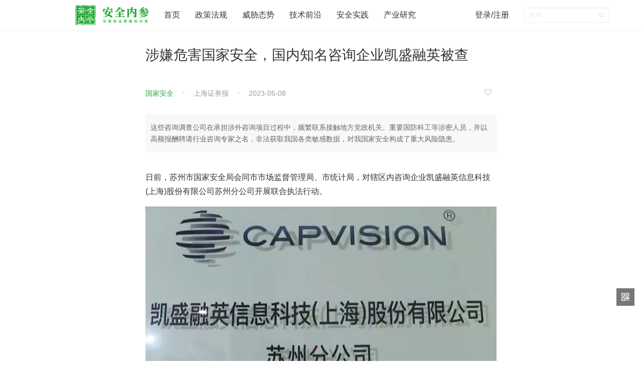

--- FILE ---
content_type: text/html; charset=UTF-8
request_url: https://www.secrss.com/articles/54457
body_size: 21596
content:
<!DOCTYPE html>
<html>
<head>
    <title>涉嫌危害国家安全，国内知名咨询企业凯盛融英被查 - 安全内参 | 决策者的网络安全知识库</title>
    <meta http-equiv="Content-Security-Policy" content="script-src 'self' 'unsafe-eval';" />
    <meta name="keywords" content="国家安全,企业安全,政务信息安全,国家安全,大数据安全,最佳安全实践,首席安全官,漏洞,病毒木马蠕虫,勒索软件,安全管理,安全参考,互联网安全内参,securityinsight">
    <meta name="description" content="这些咨询调查公司在承担涉外咨询项目过程中，频繁联系接触地方党政机关、重要国防科工等涉密人员，并以高额报酬聘请行业咨询专家之名，非法获取我国各类敏感数据，对我国家安全构成了重大风险隐患。">
    <meta property="og:url" content="https://www.secrss.com/article/54457">
    <meta property="og:type" content="article">
    <meta property="og:title" content="涉嫌危害国家安全，国内知名咨询企业凯盛融英被查">
    <meta property="og:description" content="这些咨询调查公司在承担涉外咨询项目过程中，频繁联系接触地方党政机关、重要国防科工等涉密人员，并以高额报酬聘请行业咨询专家之名，非法获取我国各类敏感数据，对我国家安全构成了重大风险隐患。">
    <meta property="og:image" content="https://www.secrss.com/logo.png">
    <meta http-equiv="X-UA-Compatible" content="IE=edge">
    <meta name="viewport" content="width=device-width, initial-scale=1.0, maximum-scale=1.0, user-scalable=0">
    <link id="icon" rel="apple-touch-icon" href="https://www.secrss.com/logo.png">
    <link rel="apple-touch-icon" sizes="152x152" href="https://www.secrss.com/logo.png">
    <link rel="apple-touch-icon" sizes="167x167" href="https://www.secrss.com/logo.png">
    <link rel="apple-touch-icon" sizes="180x180" href="https://www.secrss.com/logo.png">
    <link rel="icon" id="favicon" href="https://www.secrss.com/logo.png" type="image/x-icon">
    <link href="https://www.secrss.com/bower_components/bootstrap/css/bootstrap.min.css" rel="stylesheet">
    <link href="https://www.secrss.com/bower_components/font-awesome/css/font-awesome.min.css" rel="stylesheet">
    <link href="https://www.secrss.com/css/navbar-customed.css" rel="stylesheet">
    <link href="https://www.secrss.com/css/common.css" rel="stylesheet">

</head>
<body>
<header class="header">
    <nav class="navbar navbar-customed navbar-fixed-top">
        <div class="container-fluid">
            <div class="navbar-header">
                <button type="button" class="navbar-toggle collapsed" data-toggle="collapse"
                        data-target="#navbar-collapse" aria-expanded="false">
                    <span class="sr-only">Toggle navigation</span>
                    <span class="icon-bar"></span>
                    <span class="icon-bar"></span>
                    <span class="icon-bar"></span>
                </button>
                <a class="navbar-brand" href="https://www.secrss.com" title="首页">
                    <div class="logo" style="width: 147px">
                        <img src="https://www.secrss.com/logo_lg.png" alt="logo" style="height: 40px;">
                    </div>
                </a>
            </div>
            <div class="collapse navbar-collapse" style="width: 1080px;" id="navbar-collapse">
                <ul class="nav navbar-nav">
                    <li>
                        <a href="https://www.secrss.com"><span>首页</span></a>
                    </li>
                                        <li class="dropdown">
                                                <a href="https://www.secrss.com/articles?tag=政策法规"><span>政策法规</span></a>
                                                                    </li>
                                        <li class="dropdown">
                                                <a href="https://www.secrss.com/articles?tag=威胁态势"><span>威胁态势</span></a>
                                                                    </li>
                                        <li class="dropdown">
                                                <a href="https://www.secrss.com/articles?tag=技术前沿"><span>技术前沿</span></a>
                                                                    </li>
                                        <li class="dropdown">
                                                <a href="https://www.secrss.com/articles?tag=安全实践"><span>安全实践</span></a>
                                                                    </li>
                                        <li class="dropdown">
                                                <a href="https://www.secrss.com/articles?tag=产业研究"><span>产业研究</span></a>
                                                                    </li>
                                    </ul>
                <ul class="nav navbar-nav navbar-right">
                                        <li><a href="https://www.secrss.com/login">登录/注册</a></li>
                                        <!-- <li class="download-app"><a href="https://www.secrss.com/app"><span class="fa fa-mobile fa-2x"></span><span>APP下载</span></a> -->
                    </li>

                    <li>

                        <form class="navbar-form navbar-right" action="https://www.secrss.com/search">
                            <div class="form-group form-group-sm search-bar">
                                </lo><input name="keywords" type="text" class="form-control" placeholder="搜索" required>
                                <button class="btn btn-sm search-btn" type="submit"><span class="fa fa-search"></span></button>
                            </div>
                        </form>

                    </li>

                </ul>
                
                    
                        
                        
                    
                
            </div>
        </div>
    </nav>
</header>
    <section class="container main-container">
        <div class="row article-row">
            <article class="article">
                <h1>
                    涉嫌危害国家安全，国内知名咨询企业凯盛融英被查
                </h1>
                <div class="info text-info">
                    <div class="meta">
                        <div class="meta-left">
                            <input type="hidden" name="_token" value="QYoEHycwnSyvZOE3XX4AnpP9nRf0mWtumiNImGfS">
                                                            <span class="tag"><a href="https://www.secrss.com/articles?tag=国家安全" target="_blank">国家安全</a></span>
                                                        <span class="author"><a target="_blank" style="color: #999"  href="https://www.secrss.com/articles?author=上海证券报">上海证券报</a></span>
                            <span class="time">2023-05-08</span>
                        </div>
                        <div class="meta-right">
                                                            <a href="https://www.secrss.com/login" title="登录后才可以收藏，请先登录" style="padding-right: 10px"><i class="fa fa-heart-o" style="color: #bbb"></i></a>
                                                    </div>
                    </div>
                </div>
                                <div class="summary">
                    这些咨询调查公司在承担涉外咨询项目过程中，频繁联系接触地方党政机关、重要国防科工等涉密人员，并以高额报酬聘请行业咨询专家之名，非法获取我国各类敏感数据，对我国家安全构成了重大风险隐患。
                </div>
                                <div class="article-body">
                    <p></p><p>日前，苏州市国家安全局会同市市场监督管理局、市统计局，对辖区内咨询企业凯盛融英信息科技(上海)股份有限公司苏州分公司开展联合执法行动。</p><p><img src="https://s.secrss.com/anquanneican/63339637137b38702185cf60df585831.jpg"/></p><p>经执法调查，企业因涉嫌危害国家安全，已被国家安全机关进行依法依规处理，相关执法部门还联合地方行政部门，督促企业认真履行反间谍安全防范责任义务，进一步加强行业监督和指导，规范企业行为，推动咨询行业健康发展。</p><p>据介绍，此次联合执法行动由国家有关部门统一部署，在上海、北京、苏州、深圳等多地同步开展。在苏州，由苏州市国家安全局、市市场监督管理局、市统计局组成的联合执法组，对位于苏州市姑苏区三香路铂金大厦的凯盛融英信息科技(上海)股份有限公司苏州分公司进行现场执法。执法过程中，相关部门依法对公司人员进行了询问，并对有物品进行检查、查验。</p><p>据江苏广电总台报道，相关执法民警介绍，这些咨询调查公司在承担涉外咨询项目过程中，频繁联系接触地方党政机关、重要国防科工等涉密人员，并以高额报酬聘请行业咨询专家之名，非法获取我国各类敏感数据，对我国家安全构成了重大风险隐患。国家安全机关将会同相关部门，依据《中华人民共和国反间谍法》等法律法规，加大对涉嫌违法违规开展咨询等危害国家安全活动的执法力度，依法追究涉案公司和人员的法律责任。</p><p><img src="https://s.secrss.com/anquanneican/ee8ae18c1e24ad6163d206fb911dc22c.jpg"/></p><p>资料显示，凯盛融英成立于2008年，是中国领先的行业专家知识服务供应商，专家网络及客户群遍布全球。根据弗若斯特沙利文的资料，按收入计，2020年，凯盛融英是中国最大的行业专家知识服务供应商。</p><p>凯盛融英总部位于上海，在北京、苏州、深圳、香港及纽约市设立分支机构，截至2021年8月4日，共有603名员工。凯盛融英的专家网络成员约为36万人，实际服务的客户数超过1000位。凯盛融英对客户所主张的核心价值是快速地为客户安排合资格的行业专家进行深入和高度定制化的访谈，形式灵活，涵盖简短的交流以至长期的项目。</p><p>公开信息显示，凯盛融英信息科技（上海）股份有限公司苏州分公司成立于2014年01月16日，法定代表人为徐如杰。经营范围包括信息技术服务，软件开发，企业管理咨询，商务信息咨询，市场营销咨询，企业形象策划咨询，贸易信息咨询。</p><p><img src="https://s.secrss.com/anquanneican/9b990cd94b7513a91f0be3d473aa8f2b.png"/></p><p>记者注意到，公司登记参保人数仅为10人，经营业务范围有一句补充说明：“依法须经批准的项目,经相关部门批准后方可开展经营活动”。</p><p>上证报记者了解到，早在2020年4月，凯盛融英便与中金公司签署上市辅导协议，拟在A股挂牌上市。在A股上市计划搁浅后，凯盛融英于2021年8月向港交所主板递表。</p><p>彼时公司招股书显示，2018年至2020年度分别实现营收3.85亿元、4.6亿元、6.43亿元，毛利分别为1.88亿元、2亿元、3.29亿元。期间，公司向客户提供的专家咨询服务时长分别约为9.5万小时、12万小时、15万小时。股权架构方面，董事长徐如杰持股约33.21%，粤民投康禾持股7.85%，尚景桦溪持股6.61%，粤民投康嘉持股4.74%。</p><p>2022年3月消息称，号称“中国最大的行业专家知识信息服务供应商”的凯盛融英再次向港交所递交招股书。招股书显示，中国投资数量最多的前20名VC/PE中，有90%都是凯盛融英的客户。同时，中国总资产最高的前20家证券公司，也均是其客户。</p><p>专业人士表示，近年来，国内咨询业快速发展，在服务国家经济社会高质量发展的同时也衍生出一系列问题。部分咨询调查机构片面追求业务规模的高速增长，却忽视了可能存在的国家安全风险，未认真履行反间谍安全防范责任和义务，在党政机关、涉密单位内发展“咨询专家”为客户提供敏感咨询，危害我国家安全和发展利益。</p><p></p><p></p><p></p><p></p><p></p><p>责编：邵子怡 校对：张 宇 图编：赵雁旎</p><p>审读：朱建华 监制：张晓光 签发：潘林青</p>

                    
                    <p style="color: #999; font-size: 14px;padding-top: 15px">声明：本文来自上海证券报，版权归作者所有。文章内容仅代表作者独立观点，不代表安全内参立场，转载目的在于传递更多信息。如有侵权，请联系 anquanneican@163.com。</p>
                </div>
                                <div class="tags article-tags">
                                        <a href="https://www.secrss.com/articles?tag=国家安全" class="tag" target="_blank">国家安全</a>
                                    </div>
                                                <section class="article-list">
                    <div class="article-list-title">相关资讯</div>
                    <ul class="list" id="article-list">
                        <li class="list-item">
    <div class="info text-info">
        <h2 class="title">
            <a target="_blank" href="https://www.secrss.com/articles/87159">
                国家安全部：公共数字屏背后，可能潜藏安全隐患
            </a>
        </h2>
        <div class="meta">
            <div class="meta-left">
                                    <span class="tag"><a target="_blank" href="https://www.secrss.com/articles?tag=国家安全">国家安全</a></span>
                                <span class="author"><a target="_blank" style="color: #999"  href="https://www.secrss.com/articles?author=国家安全部">国家安全部</a></span>
                <span class="time">2026-01-20</span>
            </div>
        </div>
        <p class="intro hidden-xs">
            <a target="_blank" href="https://www.secrss.com/articles/87159">
                公共场所“明牌”也会捎带“暗祸”.
            </a>
        </p>
    </div>
</li><li class="list-item">
    <div class="info text-info">
        <h2 class="title">
            <a target="_blank" href="https://www.secrss.com/articles/87135">
                以推进国家安全体系和能力现代化护航中国式现代化
            </a>
        </h2>
        <div class="meta">
            <div class="meta-left">
                                    <span class="tag"><a target="_blank" href="https://www.secrss.com/articles?tag=国家安全">国家安全</a></span>
                                <span class="author"><a target="_blank" style="color: #999"  href="https://www.secrss.com/articles?author=求是网">求是网</a></span>
                <span class="time">2026-01-18</span>
            </div>
        </div>
        <p class="intro hidden-xs">
            <a target="_blank" href="https://www.secrss.com/articles/87135">
                总体国家安全观是不断发展的开放的理论体系，具有与时俱进、守正创新的鲜明品格，为推进新时代新征程国家安全工作指明了前进方向、提供了根本遵循。
            </a>
        </p>
    </div>
</li><li class="list-item">
    <div class="info text-info">
        <h2 class="title">
            <a target="_blank" href="https://www.secrss.com/articles/87113">
                国家安全部：警惕涉密单位旁的“无形风险”
            </a>
        </h2>
        <div class="meta">
            <div class="meta-left">
                                    <span class="tag"><a target="_blank" href="https://www.secrss.com/articles?tag=国家安全">国家安全</a></span>
                                <span class="author"><a target="_blank" style="color: #999"  href="https://www.secrss.com/articles?author=国家安全部">国家安全部</a></span>
                <span class="time">2026-01-18</span>
            </div>
        </div>
        <p class="intro hidden-xs">
            <a target="_blank" href="https://www.secrss.com/articles/87113">
                限高调整护秘密，发展安全两相顾。
            </a>
        </p>
    </div>
</li>                    </ul>
                </section>
                
                <!-- <section class="comments">
                    <h3 class="comments-title text-center">评论（0）</h3>
                    <div class="comment-box">
                                                    <div class="text-center comment-login-box">
                            登录后才能发表评论，请先 <a class="login-btn" href="https://www.secrss.com/login">登录 / 注册</a>
                            </div>
                                            </div>
                                    </section> -->


            </article>
        </div>
    </section>
<footer class="footer">
    <ul class='links'>
                        <li><a href="https://www.secrss.com/info/about">关于我们</a></li>
                <li><a href="https://www.secrss.com/info/contactus">联系我们</a></li>
                <li><a href="https://www.secrss.com/info/agreement">用户协议</a></li>
                <li><a href="https://www.secrss.com/info/privacy">隐私政策</a></li>
                        <!-- <li><a href="https://www.secrss.com/app">移动客户端</a></li> -->
    </ul>
    <p class="meta"><span>安全内参 &copy; 2026 <a href="https://beian.miit.gov.cn" style="color: #707682;" target="_blank">沪ICP备19008222号-1</a></span></p>
</footer>
<div class="right-tools hidden-xs">
    <a class="qrcode">
        <i class="fa fa-qrcode"></i>
        <div class="qrcode-box">
            <img src="https://www.secrss.com/wx_qrcode.jpg" width="100">
            <p class="text-center">微信公众号</p>
        </div>
    </a>
    <a class="gototop" style="display: none;">
        <i class="fa fa-angle-double-up"></i>
        <div class="gototop-box">回到顶部</div>
    </a>
</div>
<script src="https://www.secrss.com/js/app.js"></script>
<script src="https://www.secrss.com/bower_components/jquery_lazyload/jquery.lazyload.js"></script>
<script src="https://www.secrss.com/js/common.js"></script>
<script>
    $("img.lazyload").lazyload();
</script>
<script src="https://www.secrss.com/js/layer/layer.js"></script>
<script src="https://res.wx.qq.com/open/js/jweixin-1.2.0.js"></script>
<script>
    $(".article-body a").attr("target", "_blank");
    /* 评论 */
    // $(".comment-btn").click(function(){
    //     var content = $("#comment-content").val();
    //     if(content=="") {
    //         $("#comment-content").focus();
    //         return;
    //     }

    //     var article_id = $(this).attr("data-article_id");
    //     $.post('/article_comments', {"content":content, "article_id":article_id, "_token": $("input[name=_token]").val()}, function(re){
    //         if(re) {
    //             layer.msg(re.msg);
    //             $("#comment-content").val("");
    //         }
    //     });
    // });
    /*收藏*/
    $("#star").click(function () {
        var article_id = $(this).attr("data-article_id");
        $.post('/article_stars', {"article_id":article_id, "_token": $("input[name=_token]").val()}, function(re){
            if(re) {
                layer.msg(re.msg);
                window.location = location.href;
            }
        });
    });

    /*取消收藏*/
    $("#unstar").click(function () {
        var article_id = $(this).attr("data-article_id");
        $.post('/article_unstars', {"article_id":article_id, "_token": $("input[name=_token]").val()}, function(re){
            if(re) {
                layer.msg(re.msg);
                window.location = location.href;
            }
        });
    });

    /* 微信分享 */
    wx.config({"debug":false,"beta":false,"jsApiList":["onMenuShareTimeline","onMenuShareAppMessage","onMenuShareQQ","onMenuShareWeibo","onMenuShareQZone"],"appId":"","nonceStr":"","timestamp":"","url":"","signature":""});
    wx.ready(function(){
        var data = {
            "imgUrl": "https://s.secrss.com/anquanneican/7987cf17305598d882be1121ce341ef3.jpg!m",
            "link": "https://www.secrss.com/articles/54457",
            "desc": "这些咨询调查公司在承担涉外咨询项目过程中，频繁联系接触地方党政机关、重要国防科工等涉密人员，并以高额报酬聘请行业咨询专家之名，非法获取我国各类敏感数据，对我国家安全构成了重大风险隐患。",
            "title": "涉嫌危害国家安全，国内知名咨询企业凯盛融英被查"
        };
        wx.onMenuShareTimeline(data);
        wx.onMenuShareAppMessage(data);
        wx.onMenuShareQQ(data);
        wx.onMenuShareWeibo(data);
        wx.onMenuShareQZone(data);
    });
</script>
<script>
    var _hmt = _hmt || [];
    (function() {
        var hm = document.createElement("script");
        hm.src = "https://hm.baidu.com/hm.js?75bd0223beb9520a49897a3bfbefa004";
        var s = document.getElementsByTagName("script")[0];
        s.parentNode.insertBefore(hm, s);
    })();
</script>
</body>
</html>

--- FILE ---
content_type: application/javascript
request_url: https://www.secrss.com/js/common.js
body_size: 6673
content:
console.log(
    "%c 安全内参 %c 网络安全首席知识管 ... ",
    "padding: 1px;" + "border-radius: 3px 0 0 3px;" + "color: #fff;" + "background: #606060;",
    "padding: 1px;" + "border-radius: 0 3px 3px 0;" + "color: #fff;" + "background: #42c02e;"
  );

/* 自适应高度 */
function setPageHeight(){
    var windowHeight = $(window).height();
    var headerHeight = $("header.header nav").outerHeight();
    var footerHeight = $("footer.footer").outerHeight();
    $("section.main-container").css("min-height", (windowHeight-headerHeight-footerHeight+1) + "px");
}
setPageHeight();
/*刷新图形验证码*/
$('.captchaCode-img').click(function () {
    this.src = '/cap?s='+ new Date().getTime();
});
/* 发送验证码 */
$('.mobilecode-btn').click(function(){
    var btn =$(this);
    btn.parent().children('.help-block').remove();
    var mobile=$("#mobile").val();
    var captcha=$("#captcha").val();
    if(mobile == ''){
        $("#mobile").focus();
        return;
    }
    if(captcha == ''){
        $("#captcha").focus();
        return;
    }
    btn.addClass('disabled');
    $.post('/sendmobilecode',{'_token':$('input[name=_token]').val(),'mobile':mobile,'captcha':captcha},function(re){
        if(re.code == '10000'){
            btn.text('已发送(59秒)');
            codeCountDown(btn);
            $('#code').focus();
        }else{
            btn.removeClass('disabled');
            $('.captchaCode-img').attr('src','/cap?s='+ new Date().getTime());
            btn.parent().append($('<span class="help-block"><strong>'+re.msg+'</strong></span>'));
        }
    });
});

function codeCountDown(obj, time){
    if(!time) time=60;
    time--;
    if(time<=0) {
        obj.text('获取验证码');
        obj.removeClass('disabled');
        return;
    }
    obj.text('已发送('+time+'秒)');
    setTimeout(function(){
        codeCountDown(obj, time);
    },1000);
}
/* /发送验证码 */

/* 加载文章 */
var loadClickNums = 0;
var loadClickMax = 19;

function loadArticles(attrs) {
    var limitClickPageMap = new Map([
        ["home", true],
        ["tag", true],
    ]);
    var limitTagNameMap = new Map([
        ['产业趋势', true],
        ['专家观察', true],
        ["CISO洞察", true],
        ["决策研究", true],
    ]);
    
    var pageShowImage, pageName,lastPublishedAt, tag, keywords, author, parentObj, clickObj, tagLevel;
    if (attrs.pageShowImage) pageShowImage = attrs.pageShowImage; // 是否显示图片
    if (attrs.tagLevel) tagLevel = attrs.tagLevel; // tag level = 1级 、2级
    if (attrs.pageName) pageName = attrs.pageName; // 当前页名称

    if (attrs.lastPublishedAt) lastPublishedAt = attrs.lastPublishedAt;
    if (attrs.tag) tag = attrs.tag;
    if (attrs.keywords) keywords = attrs.keywords;
    if (attrs.author) author = attrs.author;
    if (attrs.parentObj) {
        parentObj = attrs.parentObj;
    } else {
        return false;
    }
    if (attrs.clickObj) {
        clickObj = attrs.clickObj;
    } else {
        return false;
    }

    // 点击次数累加
    loadClickNums++
    // console.log(loadClickNums)
    // console.log(tag)
    if (loadClickNums >= loadClickMax && limitClickPageMap.has(pageName)) {
        // 确定一级栏目
        if(pageName == "tag" && tag.length != undefined ) {
            // 包括网站菜单栏目前设置的4个一级标签
            if( limitTagNameMap.has(tag) ) {
                clickObj.parent().hide();
            }
        }
        // 首页时间流
        if(pageName == "home") {
            clickObj.parent().hide();
        }
    }

    // 二级分类
    if(tagLevel == 2) {
        // 不显示图片
        pageShowImage = false
    }

    $.get('/api/articles', {
        "lastPublishedAt": lastPublishedAt,
        "tag": tag,
        "keywords": keywords,
        "author": author,
        "referer" : 'web'
    }, function (re) {
        if (re.code == "10000") {
            $.each(re.data, function (k, article) {
                var row = $('<li class="list-item"></li>');
                var onlyText = false;
                // 有图片、并且控制是否显示图片
                if (article.thumb_image_url && article.thumb_image_url != '' && pageShowImage) {
                    row.append('<div class="thumb"><a target="_blank" href="/articles/' + article.id + '" title="' + article.title + '"><img class="lazyload" src="/transprent.png" data-original="' + article.thumb_image_url + '"></a></div>');
                } else {
                    onlyText = true;
                }
                var info = $('<div class="info' + (onlyText ? ' text-info' : '') + '"><h2 class="title"></h2><div class="meta"><div class="meta-left"><span class="author"></span><span class="time"></span></div></div><p class="intro hidden-xs"></p></div>');
                info.children('h2.title').html('<a target="_blank" href="/articles/' + article.id + '" title="' + article.title + '">' + article.title + '</a>');
                if (article.industryTag) info.find(".author").before('<span class="tag"><a href="/articles?tag=' + encodeURIComponent(article.industryTag.title) + '" target="_blank">' + article.industryTag.title + '</a></span>');
                if (article.author) info.find(".author").html('<a style="color: #999" href="/articles?author=' + encodeURIComponent(article.author) + '" target="_blank">' + article.author + '</a>');
                info.find(".time").html(article.humansPublishedAt);
                if (article.summary) {
                    var textLength = onlyText ? 72 : 45;
                    var summary = article.summary;
                    if (summary.length > textLength) summary = summary.substring(0, textLength) + "...";
                    info.find(".intro").html('<a href="/articles/' + article.id + '">' + summary + '</a>');
                }
                row.append(info);
                parentObj.append(row);

                $("img.lazyload").lazyload();

                if (k == re.data.length - 1) {
                    clickObj.attr("data-lastPublishedAt", article.published_at);
                }
            });
      

            if (loadClickNums >= loadClickMax) clickObj.parent().hide();

            if (re.data.length < 20) clickObj.parent().hide();
        }
    });
}
/* /加载文章 */
if ($(window).width() > 767) {
    // 返回顶端
    $(window).scroll(function () {
        var scrollTop = $(window).scrollTop();
        scrollTop > 100 ? $(".gototop").fadeIn() : $(".gototop").fadeOut();
    });

    $(".gototop").click(function () {
        $("html,body").animate({scrollTop: 0}, 200);
    });
}